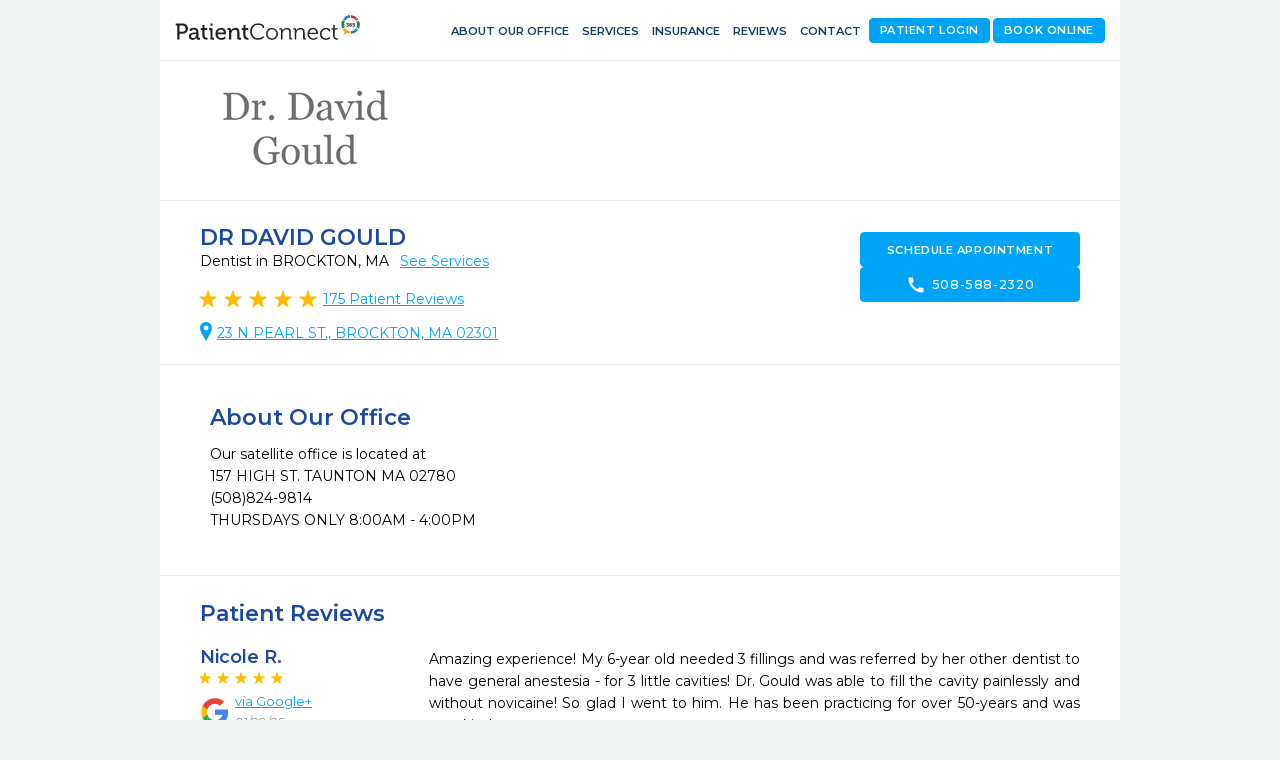

--- FILE ---
content_type: text/html; charset=utf-8
request_url: https://www.patientconnect365.com/Dentists/Massachusetts/BROCKTON/02301/DR_DAVID_GOULD
body_size: 6945
content:


<!DOCTYPE html>
<html>
    <head>
        <meta charset="utf-8" />
        <meta name="viewport" content="width=device-width, initial-scale=1.0">
        
        <link rel="icon" type="image/png" href="https://rwlvcdn-pc365-endpoint.azureedge.net/content/Images/favicon.ico" />
        <title>DR DAVID GOULD - Dentist in BROCKTON, MA - 02301 - 508-588-2320</title>
                <link href="https://rwlvcdn-pc365-endpoint.azureedge.net/Content/PublicPages/Less/all.min.css" rel="stylesheet" type="text/css"/>
        <link href="https://rwlvcdn-pc365-endpoint.azureedge.net/Content/FontAwesome/font-awesome.min.css" rel="stylesheet" type="text/css"/>
        <link href="/Content/MaterialIcons/MaterialIcons.min.css" rel="stylesheet" type="text/css"/>
        <link href="/Content/Views/Microsite/MediaSlider.min.css" rel="stylesheet" type="text/css"/>
        <link href="/Content/Views/Microsite/MicrositeReviews.min.css" rel="stylesheet" type="text/css"/>
        <link href="/Content/Views/Microsite/Microsite.min.css" rel="stylesheet" type="text/css"/>
        <link href="/Content/Views/Microsite/MicrositeHeader.css" rel="stylesheet" type="text/css"/>
        <link href="/Content/Views/Microsite/MicrositeFooter.css" rel="stylesheet" type="text/css"/>

        <link rel="preconnect" href="https://fonts.googleapis.com">
        <link rel="preconnect" href="https://fonts.gstatic.com" crossorigin>
        <link href="https://fonts.googleapis.com/css2?family=Montserrat:ital,wght@0,100..900;1,100..900&display=swap" rel="stylesheet">
        <script src="https://challenges.cloudflare.com/turnstile/v0/api.js" async defer></script>
        
    
    <link rel="alternate" type="text/html; ext=microforms.org; vocab=schema.org" href="https://www.patientconnect365.com/MicrositeHome/RequestAppointmentMicroform?alias=Massachusetts%2FBROCKTON%2F02301%2FDR_DAVID_GOULD" />


    </head>
    


<body class=" inner-page">
            <script type="text/javascript" src="https://rwlvcdn-pc365-endpoint.azureedge.net/Scripts/PublicPortal.JQuery.min.js"></script>
        <script type="text/javascript" src="https://maps.googleapis.com/maps/api/js?v=3&amp;key=AIzaSyDRarDnOrfWRqo-Pxm1r3icGzrDXfOlA9g"></script>
        <script type="text/javascript" src="https://rwlvcdn-pc365-endpoint.azureedge.net/Scripts/Psd2Html.min.js"></script>
        <script type="text/javascript" src="https://rwlvcdn-pc365-endpoint.azureedge.net/Scripts/react.min.js"></script>
        <script type="text/javascript" src="/Scripts/Microsite/Microsite.min.js"></script>


    <div id="wrapper">
        

<header id="header">
    <div class="header__top-line">
            <div class="header__box-holder">
                <a href="#" class="nav-opener-inner tablet_visible"><span>menu</span></a>
                <div class="header-main__logo mob-hidden">
                    <a href="https://www.patientconnect365.com">
                        <img src="https://rwlvcdn-pc365-endpoint.azureedge.net/Content/PublicPages/Images/logo.svg" alt="PatientConnect">
                    </a>
                </div>
                <nav class="header__main-nav">
                    <ul class="main-nav__list">
                        <li class="main-nav__item  main-nav__item--active">
                            <a href="https://www.patientconnect365.com/Dentists/Massachusetts/BROCKTON/02301/DR_DAVID_GOULD" class="main-nav__link">
                                <span class="material-icons main-nav-icon">home</span>
                                <span>About our Office</span>
                            </a>
                        </li>
                            <li class="main-nav__item ">
                                <a href="https://www.patientconnect365.com/Dentists/Massachusetts/BROCKTON/02301/DR_DAVID_GOULD?scrollto=services" class="main-nav__link">
                                    <span class="material-icons main-nav-icon">medical_services</span>
                                    <span>Services</span>
                                </a>
                            </li>
                                                    <li class="main-nav__item ">
                                <a href="https://www.patientconnect365.com/Dentists/Massachusetts/BROCKTON/02301/DR_DAVID_GOULD?scrollto=insurance" class="main-nav__link">
                                    <span class="material-icons main-nav-icon">verified_user</span>
                                    <span>Insurance</span>
                                </a>
                            </li>
                        <li class="main-nav__item ">
                            <a href="https://www.patientconnect365.com/MicrositeReviews/Massachusetts/BROCKTON/02301/DR_DAVID_GOULD" class="main-nav__link">
                                <span class="material-icons main-nav-icon">stars</span>
                                <span>Reviews</span>
                            </a>
                        </li>
                        <li class="main-nav__item ">
                            <a href="https://www.patientconnect365.com/MicrositeContact/Massachusetts/BROCKTON/02301/DR_DAVID_GOULD" class="main-nav__link">
                                <span class="material-icons main-nav-icon">contact_support</span>
                                <span>Contact</span>
                            </a>
                        </li>
                        <li class="main-nav__item tablet_visible  ">
                            <a href="https://www.rwlogin.com/PatientConnectAuthentication/SignIn?practiceId=3734" class="main-nav__link">
                                <span class="material-icons main-nav-icon">account_circle</span>
                                <span>Patient Login</span>
                            </a>
                        </li>
                    </ul>
                    <ul class="header__nav-add tablet_visible">
                        <li class="nav-add__item"><a href="http://www.revenuewell.com/" class="nav-add__link">About PatientConnect</a></li>
                        <li class="nav-add__item"><a href="https://www.patientconnect365.com/Home/PrivacyPolicy" class="nav-add__link">Privacy Policy</a></li>
                        <li class="nav-add__item"><a href="https://www.patientconnect365.com/Home/TermsOfUse" class="nav-add__link">Terms of Use</a></li>
                    </ul>
                </nav>
                
                <div class="header__link-holder">
                    <ul class="header__link-holder__link-list">
                            <li class="link-list__item mob-hidden ">
                                <a class="link-list__link link-list-btn" href="/MicrositeAppointments/RequestAppointment/Massachusetts/BROCKTON/02301/DR_DAVID_GOULD">Book Online</a>
                            </li>
                            <li class="link-list__item mob-hidden ">
                                <a class="link-list__link link-list-btn" href="https://www.rwlogin.com/PatientConnectAuthentication/SignIn?practiceId=3734">Patient Login</a>
                            </li>
                            <li class="link-list__item link-list__item--tablet_visible ">
                                <a href="/MicrositeAppointments/RequestAppointment/Massachusetts/BROCKTON/02301/DR_DAVID_GOULD" class="link-list__link">
                                    <span class="material-icons link-list__icon">calendar_month</span>
                                    <span class="link-list__link-text">Book Online</span>
                                </a>
                            </li>
                            <li class="link-list__item link-list__item--tablet_visible ">
                                <a href="https://www.rwlogin.com/PatientConnectAuthentication/SignIn?practiceId=3734" class="link-list__link">
                                    <span class="material-icons link-list__icon">account_circle</span>
                                    <span class="link-list__link-text">Patient Login</span>
                                </a>
                            </li>
                        <li class="link-list__item link-list__item--tablet_visible">
                            <a href="https://www.patientconnect365.com/MicrositeContact/Massachusetts/BROCKTON/02301/DR_DAVID_GOULD" class="link-list__link">
                                <span class="material-icons link-list__icon">location_on</span>
                                <span class="link-list__link-text">Map</span>
                            </a>
                        </li>
                        <li class="link-list__item link-list__item--tablet_visible">
                            <a href="tel:508-588-2320" class="link-list__link">
                                <span class="material-icons link-list__icon">call</span>
                                <span class="link-list__link-text">Call</span>
                            </a>
                        </li>
                    </ul>
                </div>
            </div>
    </div>
        <div class="header-logo header__box-holder mob-hidden">
            <img src="https://d26ogar5mbvu9a.cloudfront.net/Images/Site_2b53f917cf8a48ef83513822e20adb98.png" class="logo__logo-img">
        </div>
</header>


        <main role="main">
            


<script type="application/ld+json">
    {
    "@context":"http://schema.org",
    "@type":"Dentist",
    "@id":"https://www.patientconnect365.com/Dentists/Massachusetts/BROCKTON/02301/DR_DAVID_GOULD",
    "image":"https://d26ogar5mbvu9a.cloudfront.net/Images/Site_2b53f917cf8a48ef83513822e20adb98.png",
    "logo":"https://d26ogar5mbvu9a.cloudfront.net/Images/Site_2b53f917cf8a48ef83513822e20adb98.png",
    "name":"DR DAVID GOULD",
    "url": "https://www.patientconnect365.com/Dentists/Massachusetts/BROCKTON/02301/DR_DAVID_GOULD",
    "sameAs": "",
    "description": "Our satellite office is located at 157 HIGH ST. TAUNTON MA 02780 (508)824-9814 THURSDAYS ONLY 8:00AM - 4:00PM",
    "address": {
    "@type": "PostalAddress",
    "addressLocality": "BROCKTON",
    "addressRegion": "MA",
    "postalCode": "02301",
    "streetAddress": "23 N PEARL ST."
    },
    "telephone": "508-588-2320",
        
            "geo": {
            "@type": "GeoCoordinates",
            "latitude": "42.09",
            "longitude": "-71.06"
            },
        
            
            "paymentAccepted": "Cash,Check,Discover,Mastercard,Visa",
        
            
            "aggregateRating": {
            "@type": "AggregateRating",
            "ratingValue": "5",
            "bestRating": "5",
            "worstRating": "0",
            "reviewCount": "175"
            },
        
                 "review": [ 
            
                {
                "@type": "Review",
                "name": "",
                "datePublished": "2025-01-29",
                "author": { "@type": "Person", "name": "Nicole R." },
                "reviewBody": "Amazing experience! My 6-year old needed 3 fillings and was referred by her other dentist to have general anestesia - for 3 little cavities! Dr. Gould was able to fill the cavity painlessly and without novicaine! So glad I went to him. He has been practicing for over 50-years and was very kind.",
                "reviewRating": { "@type": "Rating", "ratingValue": "5", "worstRating": "1", "bestRating": "5" }
            
                },
            
                {
                "@type": "Review",
                "name": "",
                "datePublished": "2024-11-11",
                "author": { "@type": "Person", "name": "Jo " },
                "reviewBody": "Dr Gould and his entire staff are without a doubt the best pediatric dentist in the state!! I only wish they took adults. If you are looking for a dentist for your child, call Dr. Gould\u0027s office. I guarantee you will be happy that you did!!! They are the BEST!!!!!!!!",
                "reviewRating": { "@type": "Rating", "ratingValue": "5", "worstRating": "1", "bestRating": "5" }
            
                },
            
                {
                "@type": "Review",
                "name": "",
                "datePublished": "2024-08-31",
                "author": { "@type": "Person", "name": "Christine E." },
                "reviewBody": "Been coming here with all my children for about 20 years. Dr. Gould and the ladies are the best!!!",
                "reviewRating": { "@type": "Rating", "ratingValue": "5", "worstRating": "1", "bestRating": "5" }
            
                }
         ], 
             "medicalSpecialty": [ 
            { "@type": "MedicalSpecialty", "name": "Pediatric Dentistry" }
         ], 
    "openingHours": "Mo 08:00-16:00,Tu 08:00-16:00,We 08:00-16:00,Th 08:00-16:00,Fr 08:00-16:00"
    }
</script>

<div class="b-intro">
    <div class="main__holder">
        <div class="b-intro__text">
                <h1 class="b-intro__title title-h1">DR DAVID GOULD</h1>

<p>
    Dentist in BROCKTON, MA

    <a href="#"
       id="SeeServicesId" class="b-intro__link tablet_hidden">See Services</a>
</p>

<div class="b-intro__reviews tablet_hidden">
    <div id="react_OEuwJ3KgIk6gz3YjHz9cAg"><div class="b-intro__img-rating" data-reactroot="" data-reactid="1" data-react-checksum="-1668822185"><ul class="rating-result " data-reactid="2"><li data-reactid="3"><span data-reactid="4"><i class="star full" data-reactid="5"></i></span></li><li data-reactid="6"><span data-reactid="7"><i class="star full" data-reactid="8"></i></span></li><li data-reactid="9"><span data-reactid="10"><i class="star full" data-reactid="11"></i></span></li><li data-reactid="12"><span data-reactid="13"><i class="star full" data-reactid="14"></i></span></li><li data-reactid="15"><span data-reactid="16"><i class="star full" data-reactid="17"></i></span></li></ul></div></div>
        <a href="/MicrositeReviews/Index/Massachusetts/BROCKTON/02301/DR_DAVID_GOULD" class="b-intro__reviews-link b-intro__link"><span>175</span> Patient Reviews</a>
</div>
            <div class="b-intro__address tablet_hidden">

                <address class="address">
                    <a href="https://www.google.com/maps/dir/Current+Location/23 N PEARL ST.+BROCKTON+MA+02301" class="address__link" target="_blank">23 N PEARL ST., BROCKTON, MA 02301</a>
                </address>
            </div>
        </div>
        <ul class="btn-link__list b-intro__buttons">
                <li class="btn-link__item">
                    <a href="/MicrositeAppointments/RequestAppointment/Massachusetts/BROCKTON/02301/DR_DAVID_GOULD" class="btn-link" data-ga-label="schedule">Schedule Appointment</a>
                </li>
            <li class="btn-link__item">
                <a href="tel:508-588-2320" class="btn-link btn-link__phone" data-ga-label="phone">
                    <span class="material-icons btn-link__icon">call</span>
                    508-588-2320
                </a>
            </li>
        </ul>
    </div>
</div>




        <div class="b-about b-about__without-gallery">

            <div class="main__holder b-about__holder double-column">
                    <div class="b-about__text ">
                        <h2 class="b-about__title-h2 title-h2">About Our Office </h2>
<p class="multiline"><span>Our satellite office is located at 
157 HIGH ST. TAUNTON MA 02780
(508)824-9814
THURSDAYS ONLY 8:00AM - 4:00PM</span><script type="text/javascript">
        $(document).ready(function() {
            $("#1f09de31-0f86-4729-9675-72d1f18bdbee").parent().ReadMore();
        });
</script></p>                                            </div>
            </div>
        </div>



<div class="b-intro__reviews tablet_visible">
    <h3 class="b-intro__reviews__title title3">Patient Satisfaction</h3>
    <div class="img-holder">
        <div id="react_ppTceGZ2ukmntX4Pk18iQ"><div class="b-resent-reviews__img-rating" data-reactroot="" data-reactid="1" data-react-checksum="1548930798"><ul class="rating-result " data-reactid="2"><li data-reactid="3"><span data-reactid="4"><i class="star full" data-reactid="5"></i></span></li><li data-reactid="6"><span data-reactid="7"><i class="star full" data-reactid="8"></i></span></li><li data-reactid="9"><span data-reactid="10"><i class="star full" data-reactid="11"></i></span></li><li data-reactid="12"><span data-reactid="13"><i class="star full" data-reactid="14"></i></span></li><li data-reactid="15"><span data-reactid="16"><i class="star full" data-reactid="17"></i></span></li></ul></div></div>
    </div>
        <a href="/MicrositeReviews/Index/Massachusetts/BROCKTON/02301/DR_DAVID_GOULD" class="b-intro__reviews-link b-intro__link">175 Patient Reviews</a>
</div>
<div class="b-recent-reviews">
    <div class="main__holder">
        <h3 class="title3 b-recent-reviews__title">Patient Reviews</h3>
            <div class="b-recent-reviews__review-list reviews-gallery">
                <div class="mask">
                    <div class="slideset">
                            <div class="blockquote-slide b-recent-reviews__review">
                                <div class="b-recent-reviews__blockquote">
                                    <div class="b-recent-reviews__cite">
                                        <div class="b-recent-reviews__cite-holder">
                                            <span class="b-recent-reviews__author">Nicole R.</span>
                                            <div id="react_awD2r6yu1UKcWZrzu25vw"><div class="b-resent-reviews__img-rating" data-reactroot="" data-reactid="1" data-react-checksum="-1980836174"><ul class="rating-result rating-result--small" data-reactid="2"><li data-reactid="3"><span data-reactid="4"><i class="star full" data-reactid="5"></i></span></li><li data-reactid="6"><span data-reactid="7"><i class="star full" data-reactid="8"></i></span></li><li data-reactid="9"><span data-reactid="10"><i class="star full" data-reactid="11"></i></span></li><li data-reactid="12"><span data-reactid="13"><i class="star full" data-reactid="14"></i></span></li><li data-reactid="15"><span data-reactid="16"><i class="star full" data-reactid="17"></i></span></li></ul></div></div>
                                            <div class="b-recent-reviews__date">
                                                    <i class='review-icon-google b-recent-reviews__date__icon'></i>
                                                    <a href="#" class="b-recent-reviews__date__link">via Google+</a>
                                                <time datetime="01/29/25" class="b-recent-reviews__time">01/29/25</time>
                                            </div>
                                        </div>
                                    </div>
                                    <span class="b-recent-reviews__text" data-rows-count="5"><text> <span>Amazing experience! My 6-year old needed 3 fillings and was referred by her other dentist to have general anestesia - for 3 little cavities! Dr. Gould was able to fill the cavity painlessly and without novicaine! So glad I went to him. He has been practicing for over 50-years and was very kind.</span><script type="text/javascript">
        $(document).ready(function() {
            $("#168bc865-28c7-4f25-b255-adea810207ba").parent().ReadMore();
        });
</script></text></span>
                                </div>
                            </div>
                            <div class="blockquote-slide b-recent-reviews__review">
                                <div class="b-recent-reviews__blockquote">
                                    <div class="b-recent-reviews__cite">
                                        <div class="b-recent-reviews__cite-holder">
                                            <span class="b-recent-reviews__author">Jo </span>
                                            <div id="react_qlFY9txLO0CRqqjbd0AgEA"><div class="b-resent-reviews__img-rating" data-reactroot="" data-reactid="1" data-react-checksum="-1980836174"><ul class="rating-result rating-result--small" data-reactid="2"><li data-reactid="3"><span data-reactid="4"><i class="star full" data-reactid="5"></i></span></li><li data-reactid="6"><span data-reactid="7"><i class="star full" data-reactid="8"></i></span></li><li data-reactid="9"><span data-reactid="10"><i class="star full" data-reactid="11"></i></span></li><li data-reactid="12"><span data-reactid="13"><i class="star full" data-reactid="14"></i></span></li><li data-reactid="15"><span data-reactid="16"><i class="star full" data-reactid="17"></i></span></li></ul></div></div>
                                            <div class="b-recent-reviews__date">
                                                    <i class='review-icon-google b-recent-reviews__date__icon'></i>
                                                    <a href="#" class="b-recent-reviews__date__link">via Google+</a>
                                                <time datetime="11/11/24" class="b-recent-reviews__time">11/11/24</time>
                                            </div>
                                        </div>
                                    </div>
                                    <span class="b-recent-reviews__text" data-rows-count="5"><text> <span>Dr Gould and his entire staff are without a doubt the best pediatric dentist in the state!! I only wish they took adults. If you are looking for a dentist for your child, call Dr. Gould&#39;s office. I guarantee you will be happy that you did!!! They are the BEST!!!!!!!!</span><script type="text/javascript">
        $(document).ready(function() {
            $("#9f23b04a-8c18-4d1a-939d-3a114a41928d").parent().ReadMore();
        });
</script></text></span>
                                </div>
                            </div>
                            <div class="blockquote-slide b-recent-reviews__review">
                                <div class="b-recent-reviews__blockquote">
                                    <div class="b-recent-reviews__cite">
                                        <div class="b-recent-reviews__cite-holder">
                                            <span class="b-recent-reviews__author">Christine E.</span>
                                            <div id="react_Mruy7dt5Z0iooaLy0D4tdg"><div class="b-resent-reviews__img-rating" data-reactroot="" data-reactid="1" data-react-checksum="-1980836174"><ul class="rating-result rating-result--small" data-reactid="2"><li data-reactid="3"><span data-reactid="4"><i class="star full" data-reactid="5"></i></span></li><li data-reactid="6"><span data-reactid="7"><i class="star full" data-reactid="8"></i></span></li><li data-reactid="9"><span data-reactid="10"><i class="star full" data-reactid="11"></i></span></li><li data-reactid="12"><span data-reactid="13"><i class="star full" data-reactid="14"></i></span></li><li data-reactid="15"><span data-reactid="16"><i class="star full" data-reactid="17"></i></span></li></ul></div></div>
                                            <div class="b-recent-reviews__date">
                                                    <i class='review-icon-google b-recent-reviews__date__icon'></i>
                                                    <a href="#" class="b-recent-reviews__date__link">via Google+</a>
                                                <time datetime="08/31/24" class="b-recent-reviews__time">08/31/24</time>
                                            </div>
                                        </div>
                                    </div>
                                    <span class="b-recent-reviews__text" data-rows-count="5"><text> <span>Been coming here with all my children for about 20 years. Dr. Gould and the ladies are the best!!!</span><script type="text/javascript">
        $(document).ready(function() {
            $("#df2008b9-c1b7-48c5-ac6d-b0fcf585612f").parent().ReadMore();
        });
</script></text></span>
                                </div>
                            </div>
                    </div>
                </div>
                <a class="btn-prev" href="#">Previous</a>
                <a class="btn-next" href="#">Next</a>
            </div>
                    <div class="btn-holder btn-holder--center">

                <a href="/MicrositeReviews/Index/Massachusetts/BROCKTON/02301/DR_DAVID_GOULD" class="read-more-link">Read More Patient Reviews</a>
            </div>
    </div>
</div>



<div class="b-services">
    <div class="main__holder main__holder__b-services">
            <div class="b-services__holder ">
                    <div class="b-services__text-box">
                        <h2 class="title2 b-services__title2">Services We Provide </h2>
                        <p class="tablet_hidden">
                                At DR DAVID GOULD we strive to provide our patients with the best and most complete dental care. Our doctors and staff frequently attend continuing education seminars to learn the latest dental techniques. Here are some of the services we provide, <a class="lightbox" href="#dental-services">please click here.</a>
                        </p>
                    </div>
                                    <div class="b-services__table-list">
                        <ul class="b-services__services-list">
                                                                <li class="b-services__services-list__item">
                                        <span>Pediatric Dentistry</span>
                                    </li>
                        </ul>
                        <div class="btn-holder btn-holder--center">
                            <a href="#dental-services" class="lightbox">View Complete List of Services</a>
                        </div>
                        <div id="dental-services" class="b-services--popup">
                            <span class='b-services--popup__title'>Dental services</span>
                            <ul class="b-services--popup__list">
                                    <li class="b-services--popup__list__item"><a class="b-services--popup__link">Pediatric Dentistry</a></li>
                            </ul>
                        </div>
                    </div>
            </div>
        <div class="b-services__holder b-services__holder--text-right">
            <div class="b-services__text-box">
                <h2 class="title2 b-services__title2">Payment Forms</h2>
                <p>We offer a number of convenient payment options for our patients  which make it easy to afford any care you may need.</p>
            </div>
            <div class="b-services__table-list">
                <div style='display: none'>Cash, Check, Discover, Mastercard, Visa</div>
                <ul class="b-services__services-list b-services__services-list--two-col">
                        <li class="b-services__services-list__item">
                            <a href="#payment-options" class="b-services__item__link lightbox">
                                <img src="/Content/Images/credit.svg" class="b-services__item__img-icon" alt="image description" width="40" height="26">
                                <span class="b-services__item__text">Credit Card</span>
                            </a>
                            <div id="payment-options" class="b-services--popup">
                                <span class='b-services--popup__title'>Payment Options</span>
                                <ul class="b-services--popup__list">
                                        <li class="b-services--popup__list__item"><a class="b-services--popup__link">Cash</a></li>
                                        <li class="b-services--popup__list__item"><a class="b-services--popup__link">Check</a></li>
                                        <li class="b-services--popup__list__item"><a class="b-services--popup__link">Discover</a></li>
                                        <li class="b-services--popup__list__item"><a class="b-services--popup__link">Mastercard</a></li>
                                        <li class="b-services--popup__list__item"><a class="b-services--popup__link">Visa</a></li>
                                </ul>
                            </div>
                        </li>
                                                                <li class="b-services__services-list__item insurance">
                            <a href="#insurance-carriers" class="b-services__item__link lightbox">
                                <img src="/Content/Images/shield.svg" class="b-services__item__img-icon" alt="image description" width="40" height="40">
                                <span class="b-services__item__text">Insurance <span class="b-services__item__text-add">view accepted carriers here</span></span>
                            </a>
                            <div id="insurance-carriers" class="b-services--popup">
                                <span class='b-services--popup__title'>Insurance carriers</span>
                                <ul class="b-services--popup__list">
                                        <li class="b-services--popup__list__item"><a class="b-services--popup__link">Accepts most major Health Plans. Please contact our office for details.</a></li>
                                        <li class="b-services--popup__list__item"><a class="b-services--popup__link">Aetna</a></li>
                                        <li class="b-services--popup__list__item"><a class="b-services--popup__link">Aflac</a></li>
                                        <li class="b-services--popup__list__item"><a class="b-services--popup__link">Altus</a></li>
                                        <li class="b-services--popup__list__item"><a class="b-services--popup__link">Ameritas</a></li>
                                        <li class="b-services--popup__list__item"><a class="b-services--popup__link">Anthem Blue Cross Blue Shield</a></li>
                                        <li class="b-services--popup__list__item"><a class="b-services--popup__link">Assurant Employee Benefits</a></li>
                                        <li class="b-services--popup__list__item"><a class="b-services--popup__link">Blue Cross Blue Shield</a></li>
                                        <li class="b-services--popup__list__item"><a class="b-services--popup__link">Blue Cross Blue Shield of Illinois</a></li>
                                        <li class="b-services--popup__list__item"><a class="b-services--popup__link">Blue Cross Blue Shield of Kansas City</a></li>
                                        <li class="b-services--popup__list__item"><a class="b-services--popup__link">Blue Cross Blue Shield of Texas</a></li>
                                        <li class="b-services--popup__list__item"><a class="b-services--popup__link">Blue Cross Blue Shield RI</a></li>
                                        <li class="b-services--popup__list__item"><a class="b-services--popup__link">Cigna</a></li>
                                        <li class="b-services--popup__list__item"><a class="b-services--popup__link">Delta Dental</a></li>
                                        <li class="b-services--popup__list__item"><a class="b-services--popup__link">Delta Dental PPO Plus Premier</a></li>
                                        <li class="b-services--popup__list__item"><a class="b-services--popup__link">Delta Dental Premier</a></li>
                                        <li class="b-services--popup__list__item"><a class="b-services--popup__link">Empire Blue Cross Blue Shield</a></li>
                                        <li class="b-services--popup__list__item"><a class="b-services--popup__link">Excellus BlueCross BlueShield</a></li>
                                        <li class="b-services--popup__list__item"><a class="b-services--popup__link">Government Employees Health Association (GEHA)</a></li>
                                        <li class="b-services--popup__list__item"><a class="b-services--popup__link">Great West Healthcare</a></li>
                                        <li class="b-services--popup__list__item"><a class="b-services--popup__link">Guardian</a></li>
                                        <li class="b-services--popup__list__item"><a class="b-services--popup__link">Iron Clad</a></li>
                                        <li class="b-services--popup__list__item"><a class="b-services--popup__link">Lincoln</a></li>
                                        <li class="b-services--popup__list__item"><a class="b-services--popup__link">MassHealth Dental</a></li>
                                        <li class="b-services--popup__list__item"><a class="b-services--popup__link">Mega Life &amp; Health </a></li>
                                        <li class="b-services--popup__list__item"><a class="b-services--popup__link">MetLife</a></li>
                                        <li class="b-services--popup__list__item"><a class="b-services--popup__link">Principal Financial Group</a></li>
                                        <li class="b-services--popup__list__item"><a class="b-services--popup__link">United Concordia</a></li>
                                        <li class="b-services--popup__list__item"><a class="b-services--popup__link">UnitedHealthCare</a></li>
                                </ul>
                            </div>
                        </li>
                                    </ul>
            </div>
        </div>
            <div class="b-services__holder">
                <div class="b-services__text-box">
                    <h2 class="title2 b-services__title2">Languages Spoken </h2>
                </div>
                <div class="b-services__table-list">
                    <ul class="b-services__services-list borders-fix">
                            <li class="b-services__services-list__item">
                                <span>English</span>
                            </li>
                    </ul>
                </div>
            </div>
    </div>
</div>

<script type="text/javascript">
    $(document).ready(function () {
        RevenueWell.Views.Microsite.MicrositeHome.Init({ scrollto: "" });
    });
</script>


<div style="display: none;" data-ga-index="microsite" />

<script>


    const elements = document.querySelectorAll('[data-ga-label]');
    const gaIndexElement = document.querySelector('[data-ga-index]');
    const gaIndex = gaIndexElement.getAttribute('data-ga-index');

    for (let i = 0; i < elements.length; i++) {

        const element = elements[i];
        if (element) {

            const gaElementLabel = element.getAttribute('data-ga-label');

            element.addEventListener('click', function () {
                gtag('event', 'button_click_' + gaIndex + '_' + gaElementLabel, {
                    event_category: 'user_interaction'
                });
            });
        }
    }

</script>
<div class="b-footer">
    <div class="b-footer__holder">
        <div class="b-footer__col">
            <h3 class="title-h2 b-footer__title-h3">Location</h3>
            <address class="address b-footer__address">
                <span>23 N PEARL ST.</span>,
                <span>BROCKTON,</span>
                <span>MA</span>
                <span>02301</span>
            </address>
            <a href="https://www.google.com/maps/dir/Current+Location/23 N PEARL ST.+BROCKTON+MA+02301" class="b-footer__driving-link" target="_blank">Driving Directions</a>
            <ul class="phone-list">
                <li class="phone-list__item">
                    <span class="phone-list__phone-type">Phone:</span>
                    <span class="phone-list__tel"><a href="tel:508-588-2320" class="phone-list__phone-link">508-588-2320</a></span>
                </li>
                    <li class="phone-list__item">
                        <span class="phone-list__phone-type">Fax:</span>
                        <span class="phone-list__tel">(508)559-0254</span>
                    </li>
            </ul>
                            <ul class="social-networks">
                                                                            </ul>
        </div>
        <div class="b-footer__col">
            <h3 class="title-h2 b-footer__title-h3">Hours</h3>
            <div class="b-schedule">
                <ul class="schedule-list">
                        <li class="schedule-list__item">
                            <span class="schedule-list__weekday">Monday</span>
                            <span class="weekday__hours">
8AM - 4PM
                            </span>
                        </li>
                        <li class="schedule-list__item">
                            <span class="schedule-list__weekday">Tuesday</span>
                            <span class="weekday__hours">
8AM - 4PM
                            </span>
                        </li>
                        <li class="schedule-list__item">
                            <span class="schedule-list__weekday">Wednesday</span>
                            <span class="weekday__hours">
8AM - 4PM
                            </span>
                        </li>
                        <li class="schedule-list__item">
                            <span class="schedule-list__weekday">Thursday</span>
                            <span class="weekday__hours">
8AM - 4PM
                            </span>
                        </li>
                        <li class="schedule-list__item">
                            <span class="schedule-list__weekday">Friday</span>
                            <span class="weekday__hours">
8AM - 4PM
                            </span>
                        </li>
                        <li class="schedule-list__item">
                            <span class="schedule-list__weekday">Saturday</span>
                            <span class="weekday__hours">
By Appointment
                            </span>
                        </li>
                        <li class="schedule-list__item">
                            <span class="schedule-list__weekday">Sunday</span>
                            <span class="weekday__hours">
Closed
                            </span>
                        </li>
                </ul>
                    <p>
                        ** Our satellite office is located at 157 HIGH ST. TAUNTON MA 02780
(508)824-9814 THURSDAYS ONLY 8:00AM - 4:00PM
                    </p>

            </div>
        </div>
        <div class="b-footer__col">
            <h3 class="title-h2 b-footer__title-h3 mob-hidden">Get In Touch</h3>
            <ul class="btn-link__list">
                    <li class="btn-link__item">
                        <a href="/MicrositeAppointments/RequestAppointment/Massachusetts/BROCKTON/02301/DR_DAVID_GOULD" class="btn-link" data-ga-label="schedule">Schedule Appointment</a>
                    </li>
                <li class="btn-link__item">
                    <a href="tel:508-588-2320" class="btn-link btn-link__phone" data-ga-label="phone">
                        <span class="material-icons btn-link__icon">call</span>
                        508-588-2320
                    </a>
                </li>
                    <li class="btn-link__item">
                        <a href="/cdn-cgi/l/email-protection#c3a8aaa7b9b7a6a6b7ab83a0acaea0a2b0b7edada6b7" class="btn-link" data-ga-label="email">
                            <span class="material-icons btn-link__icon">forward_to_inbox</span>
                            Email Us
                        </a>
                    </li>
            </ul>
        </div>
    </div>
</div>



<div class="b-map">
    <div class="map-block">
        <div class="map-canvas"></div>
    </div>
</div>


<script data-cfasync="false" src="/cdn-cgi/scripts/5c5dd728/cloudflare-static/email-decode.min.js"></script><script>
    $(document).ready(function () {
        var dataMarkers =
        [
            {
                "location": [42.0901192, -71.0639193],
                "popupHTML": "" +
                    "<div class='popup-holder'>" +
                    "<a href='#' class='marker-opener'><span></span> <span class='pin-popup-title'>DR DAVID GOULD</span></a>" +
                    "<div class='popup'><strong>DR DAVID GOULD</strong>" +
                    "<address class='address b-footer__address'>23 N PEARL ST. BROCKTON, MA 02301</address> " +
                    "<a href='#' class='close'>" +
                    'Close' +
                    "</a></div></div>"
            }
        ];
        $(".map-block").data("markers", dataMarkers);
    })
</script>
        </main>
        

<footer class="footer">
    <div class="footer__holder">
        <div class="footer__line">
            <span class="footer__copy">&#169; 2026 Revenue Well Systems, LLC - Ultimate practice marketing and communication suite.</span>
            <ul class="footer-menu">
                <li class="footer-menu__item">
                    <a href="https://www.patientconnect365.com/Home/PrivacyPolicy" target="_blank" class="footer-menu__item__link">Privacy Policy</a>
                </li>
                <li class="footer-menu__item">
                    <a href="https://www.patientconnect365.com/Home/TermsOfUse" target="_blank" class="footer-menu__item__link">Terms of Use</a>
                </li>
                    <li class="footer-menu__item tablet_hidden">
                        <a href="https://www.patientconnect365.com/MicrositeContact/Massachusetts/BROCKTON/02301/DR_DAVID_GOULD" target="_blank" class="footer-menu__item__link">Contact Us</a>
                    </li>
            </ul>
        </div>
    </div>
</footer>
    </div>

    <script src="/Content/build/client.bundle.js"></script>
<script>ReactDOM.render(React.createElement(Components.PracticeRating, {"rating":5.0,"reviewsCount":175,"cssOuterClass":"b-intro__img-rating"}), document.getElementById("react_OEuwJ3KgIk6gz3YjHz9cAg"));
ReactDOM.render(React.createElement(Components.PracticeRating, {"rating":5.0,"reviewsCount":175,"cssOuterClass":"b-resent-reviews__img-rating"}), document.getElementById("react_ppTceGZ2ukmntX4Pk18iQ"));
ReactDOM.render(React.createElement(Components.PracticeRating, {"rating":5,"reviewsCount":1,"cssOuterClass":"b-resent-reviews__img-rating","isSmall":true}), document.getElementById("react_awD2r6yu1UKcWZrzu25vw"));
ReactDOM.render(React.createElement(Components.PracticeRating, {"rating":5,"reviewsCount":1,"cssOuterClass":"b-resent-reviews__img-rating","isSmall":true}), document.getElementById("react_qlFY9txLO0CRqqjbd0AgEA"));
ReactDOM.render(React.createElement(Components.PracticeRating, {"rating":5,"reviewsCount":1,"cssOuterClass":"b-resent-reviews__img-rating","isSmall":true}), document.getElementById("react_Mruy7dt5Z0iooaLy0D4tdg"));
</script>

<script async src="https://www.googletagmanager.com/gtag/js?id=G-HW9S34QNQL"></script>
<script>
  window.dataLayer = window.dataLayer || [];
  function gtag(){dataLayer.push(arguments);}
  gtag('js', new Date());

  gtag('config', 'G-HW9S34QNQL');
</script>        <div style="display: none;" data-ga-index="microsite" />
<script>


    const elements = document.querySelectorAll('[data-ga-label]');
    const gaIndexElement = document.querySelector('[data-ga-index]');
    const gaIndex = gaIndexElement.getAttribute('data-ga-index');

    for (let i = 0; i < elements.length; i++) {

        const element = elements[i];
        if (element) {

            const gaElementLabel = element.getAttribute('data-ga-label');

            element.addEventListener('click', function () {
                gtag('event', 'button_click_' + gaIndex + '_' + gaElementLabel, {
                    event_category: 'user_interaction'
                });
            });
        }
    }

</script>
    <script type="text/javascript">
        $(document).ready(function () {
            RevenueWell.Views.Microsite.MicrositeBase.Init({});
        });
    </script>
    

</body>

</html>


--- FILE ---
content_type: text/css
request_url: https://www.patientconnect365.com/Content/Views/Microsite/MicrositeReviews.min.css
body_size: 153
content:
[class^='review-icon-']{background-repeat:no-repeat;width:30px;height:30px;padding-left:30px;margin-top:5px;}.read-more-text .space-remover{margin-left:-4px!important;}.b-recent-reviews__text{white-space:pre-wrap;}.b-recent-reviews__text:before{content:none;}.b-recent-reviews__text text{white-space:initial;}.b-recent-reviews__text text *{white-space:pre-wrap;}.review-icon-google{background-image:url('/Content/Images/Microsite/google.png');}.review-icon-yahoo{background-image:url('/Content/Images/Microsite/yahoo.png');}.review-icon-yelp{background-image:url('/Content/Images/Microsite/yelp.png');}.review-icon-citysearch{background-image:url('/Content/Images/Microsite/citysearch.png');}.review-icon-dexknows{background-image:url('/Content/Images/Microsite/dexknows.png');}.review-icon-yellowpages{background-image:url('/Content/Images/Microsite/yellowpages.png');}.review-icon-ratemds{background-image:url('/Content/Images/Microsite/ratemds.png');}.review-icon-superpages{background-image:url('/Content/Images/Microsite/superpages.png');}.review-icon-yellowbook{background-image:url('/Content/Images/Microsite/yellowbook.png');}.review-icon-vitals{background-image:url('/Content/Images/Microsite/vitals.png');}.review-icon-wellness{background-image:url('/Content/Images/Microsite/wellness.png');}.review-icon-doctoroogle{background-image:url('/Content/Images/Microsite/doctoroogle.png');}.review-icon-facebook{background-image:url('/Content/Images/Microsite/facebook.png');}